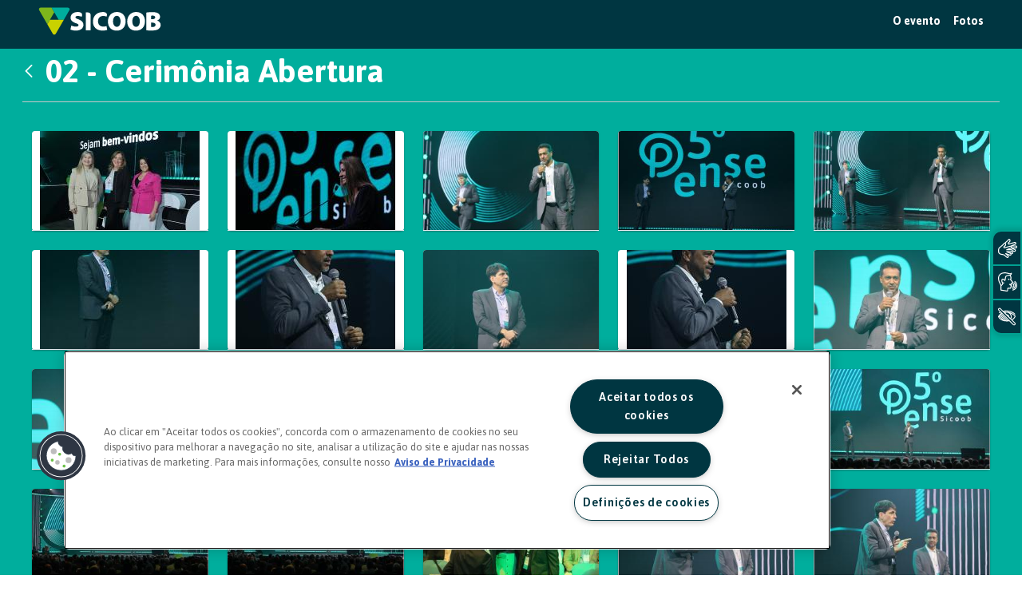

--- FILE ---
content_type: image/svg+xml
request_url: https://www.sicoob.com.br/o/sicoob-theme/images/icons/menu_lat_rybena_sinais.svg
body_size: 1231
content:
<svg width="31" height="41" viewBox="0 0 31 41" fill="none" xmlns="http://www.w3.org/2000/svg">
	<path d="M22.2187 24.9662C21.9736 25.3001 21.6186 25.5494 21.2087 25.6508L21.5763 25.9974C21.8172 26.2256 21.8214 26.6101 21.5932 26.851C21.4834 26.9651 21.3312 27.0328 21.1706 27.037C21.01 27.0412 20.8579 26.982 20.7396 26.8679C20.7311 26.8595 20.7269 26.8553 20.7184 26.851L19.4168 25.71H17.6672L19.7845 26.6228C20.4437 26.9017 20.8452 27.5314 20.8748 28.2034C20.972 28.2203 21.065 28.2287 21.1622 28.2287C21.6355 28.2287 22.1046 28.0428 22.4554 27.6793C23.14 26.9651 23.1189 25.8283 22.4004 25.1395L22.2229 24.9704L22.2187 24.9662Z" fill="white"/>
	<path d="M27.9958 19.1807C27.9958 18.1918 27.1928 17.3846 26.1997 17.3846H23.2499L25.5784 16.4379C26.5082 16.1506 27.0407 15.1659 26.7702 14.2277C26.635 13.767 26.3307 13.3867 25.9123 13.1543C25.4939 12.9218 25.0079 12.8669 24.56 12.9979L17.3502 14.9377C17.3249 14.9165 17.308 14.8954 17.3038 14.8785C17.2742 14.7475 17.439 14.439 17.6123 14.2404C18.0011 13.9699 19.6112 12.757 19.6112 11.4046C19.6112 10.5087 19.3788 9 17.8151 9C17.0924 9 16.205 10.065 15.5711 10.9905C15.2245 11.2863 13.4876 12.7485 12.3254 13.7375C12.3423 13.7375 12.3634 13.7332 12.3803 13.7332C12.9424 13.7332 13.3312 13.9276 13.5975 14.2192C14.8442 13.1627 16.3782 11.8695 16.3994 11.8484C16.4416 11.8146 16.4754 11.7723 16.5092 11.7258C16.9868 11.0243 17.6165 10.3101 17.8616 10.1918C18.0898 10.196 18.4152 10.2721 18.4152 11.4046C18.4152 12.0512 17.3798 12.9599 16.8811 13.2979C16.8431 13.3233 16.8093 13.3529 16.7797 13.3825C16.6403 13.5304 15.9599 14.2995 16.1331 15.1236C16.1965 15.4321 16.4078 15.859 17.0375 16.1252C17.1601 16.1759 17.2953 16.1886 17.4263 16.1506L24.8769 14.1474C25.1981 14.0544 25.532 14.2404 25.6249 14.5573C25.7179 14.8785 25.532 15.2124 25.215 15.3053C25.1939 15.3096 25.177 15.318 25.1558 15.3265L19.9831 17.4311C19.8648 17.4775 19.7676 17.5663 19.7042 17.6677C19.9704 17.6804 20.2367 17.7522 20.4775 17.8875C20.7734 18.0523 21.01 18.289 21.1749 18.5806H26.1997C26.5335 18.5806 26.804 18.851 26.804 19.1849C26.804 19.5188 26.5335 19.7892 26.1997 19.7892H21.3735C21.2678 20.3555 20.8959 20.85 20.3508 21.0951L24.7459 22.9884C24.8938 23.0518 25.0079 23.1659 25.0713 23.318C25.1305 23.4659 25.1305 23.6307 25.0713 23.7787C24.9403 24.0829 24.5895 24.2308 24.281 24.0998C24.2726 24.0998 24.2641 24.0914 24.2557 24.0914L22.4934 23.4406C22.5357 23.5927 22.561 23.7575 22.561 23.9223C22.561 24.1886 22.5018 24.4422 22.3962 24.6746L23.8331 25.2071C24.7417 25.5832 25.7855 25.1521 26.1701 24.2478C26.5547 23.3349 26.1278 22.2826 25.2192 21.898L23.102 20.9852H26.2039C27.1928 20.9852 28 20.1823 28 19.1891L27.9958 19.1807Z" fill="white"/>
	<path d="M22.4934 23.4321C22.2821 22.6757 21.589 22.122 20.7691 22.122H17.8193L20.1479 21.1754C20.2198 21.1543 20.2916 21.1247 20.3592 21.0951C20.9002 20.85 21.2763 20.3513 21.3819 19.7892C21.4326 19.523 21.4242 19.2441 21.3439 18.9651C21.3059 18.8299 21.2509 18.7031 21.1833 18.5848C21.0227 18.2974 20.7861 18.0565 20.486 17.8917C20.2451 17.7565 19.9789 17.6846 19.7126 17.672C19.5182 17.6635 19.3196 17.6804 19.1294 17.7353L11.9197 19.6751C11.8943 19.654 11.8774 19.6329 11.8732 19.616C11.8436 19.4849 12.0085 19.1764 12.1817 18.9778C12.5705 18.7073 14.1764 17.4945 14.1764 16.1421C14.1764 15.5674 14.0792 14.7433 13.6017 14.2235C13.3312 13.9319 12.9424 13.7375 12.3846 13.7375C12.3677 13.7375 12.3465 13.7375 12.3296 13.7417C11.6197 13.7924 10.7575 14.8278 10.1405 15.7279C9.66297 16.1294 6.60327 18.7158 5.944 19.2863C5.86371 19.3539 5.77073 19.4216 5.67353 19.4934C4.72689 20.1696 4 20.9683 4 24.5225C4 26.5003 4.99736 28.9345 9.74326 29.2937C9.81933 29.2979 9.8785 29.3022 9.91231 29.3064C10.2335 29.3487 10.9984 29.6318 11.4675 29.8262L14.4976 32.476C14.8442 32.8014 15.2879 32.9662 15.7274 32.9662C16.2007 32.9662 16.6698 32.7802 17.0206 32.4168C17.7052 31.7026 17.6841 30.5658 16.9657 29.8769L16.1416 29.1035L18.4025 29.9403C18.842 30.122 19.3238 30.122 19.7633 29.9403C20.2071 29.7586 20.5536 29.4163 20.7396 28.9768C20.8452 28.7274 20.8875 28.4654 20.879 28.2118C20.8537 27.5399 20.448 26.906 19.7887 26.6313L17.6714 25.7184H20.7734C20.9255 25.7184 21.0734 25.6973 21.2129 25.6635C21.627 25.5578 21.982 25.3127 22.2229 24.9789C22.2905 24.8859 22.3497 24.7845 22.4004 24.6788C22.5061 24.4506 22.5652 24.197 22.5652 23.9266C22.5652 23.7575 22.5399 23.5969 22.4976 23.4448L22.4934 23.4321ZM20.7691 24.5182H14.7765C14.4934 24.5182 14.2483 24.7169 14.1933 24.9958C14.1342 25.2747 14.2821 25.5536 14.5399 25.6635L19.3154 27.7174C19.6197 27.8484 19.7633 28.1992 19.6366 28.5077C19.5055 28.8119 19.1548 28.9556 18.8463 28.8288C18.8378 28.8288 18.8294 28.8204 18.8209 28.8204L13.7834 26.9567C13.5172 26.8595 13.2171 26.9567 13.0692 27.2018C12.9213 27.4427 12.9635 27.7554 13.1664 27.9498L16.1373 30.7348C16.3782 30.963 16.3825 31.3476 16.1543 31.5885C16.0444 31.7026 15.8922 31.7702 15.7316 31.7744C15.5711 31.7787 15.4189 31.7195 15.3006 31.6054C15.2921 31.5969 15.2879 31.5927 15.2794 31.5885L12.1648 28.8669C12.1183 28.8246 12.0634 28.7908 12.0042 28.7655C11.869 28.7063 10.6646 28.2034 10.0518 28.1231C10.0011 28.1189 9.92499 28.1104 9.81933 28.102C6.69625 27.8653 5.17908 26.6947 5.17908 24.5182C5.17908 21.2979 5.80032 20.85 6.35394 20.4612C6.47227 20.3767 6.5906 20.2921 6.71315 20.1865C7.12308 19.8357 8.45853 18.6989 9.52773 17.7987C10.3096 17.1352 10.9477 16.5985 10.9646 16.5858C11.0069 16.552 11.0407 16.5098 11.0745 16.4633C11.552 15.7618 12.1817 15.0475 12.4268 14.9292C12.5071 14.9292 12.5959 14.9419 12.6804 15.0011C12.841 15.1152 12.9805 15.4025 12.9805 16.1379C12.9805 16.7845 11.9451 17.6931 11.4464 18.0312C11.4083 18.0565 11.3745 18.0861 11.345 18.1157C11.2055 18.2636 10.5251 19.0328 10.6984 19.8568C10.7618 20.1653 10.9731 20.5922 11.6027 20.8584C11.7253 20.9091 11.8605 20.9218 11.9915 20.8838L19.4422 18.8806C19.5985 18.8341 19.7591 18.8553 19.8986 18.9313C20.038 19.0074 20.1437 19.1384 20.1859 19.2905C20.2367 19.468 20.1986 19.6498 20.1057 19.7935C20.0296 19.9076 19.9155 19.9963 19.776 20.0386C19.7549 20.0428 19.738 20.0512 19.7169 20.0597L19.6999 20.0681L14.5441 22.1685C14.2821 22.2742 14.13 22.5573 14.1849 22.8362C14.2398 23.1152 14.4849 23.318 14.7681 23.318H20.7607C21.0946 23.318 21.365 23.5885 21.365 23.9223C21.365 24.2562 21.0946 24.5267 20.7607 24.5267L20.7691 24.5182Z" fill="white"/>
</svg>

--- FILE ---
content_type: text/javascript;charset=UTF-8
request_url: https://www.sicoob.com.br/o/frontend-js-web/liferay/available_languages.jsp?browserId=other&themeId=sitesicoob_WAR_sicoobtheme&colorSchemeId=para-voce&minifierType=js&languageId=pt_BR&b=7200&t=1768984845605
body_size: -935
content:
/*1559353532000*/
AUI.add("portal-available-languages",function(A){var available={};var direction={};available["pt_BR"]="portugu\u00eas (Brasil)";direction["pt_BR"]="ltr";available["ar_SA"]="\u00e1rabe (Ar\u00e1bia Saudita)";direction["ar_SA"]="rtl";available["ca_ES"]="catal\u00e3o (Espanha)";direction["ca_ES"]="ltr";available["zh_CN"]="chin\u00eas (China)";direction["zh_CN"]="ltr";available["nl_NL"]="holand\u00eas (Holanda)";direction["nl_NL"]="ltr";available["en_US"]="ingl\u00eas (Estados Unidos)";direction["en_US"]=
"ltr";available["fi_FI"]="finland\u00eas (Finl\u00e2ndia)";direction["fi_FI"]="ltr";available["fr_FR"]="franc\u00eas (Fran\u00e7a)";direction["fr_FR"]="ltr";available["de_DE"]="alem\u00e3o (Alemanha)";direction["de_DE"]="ltr";available["hu_HU"]="h\u00fangaro (Hungria)";direction["hu_HU"]="ltr";available["ja_JP"]="japon\u00eas (Jap\u00e3o)";direction["ja_JP"]="ltr";available["es_ES"]="espanhol (Espanha)";direction["es_ES"]="ltr";available["sv_SE"]="sueco (Su\u00e9cia)";direction["sv_SE"]="ltr";Liferay.Language.available=
available;Liferay.Language.direction=direction},"",{requires:["liferay-language"]});